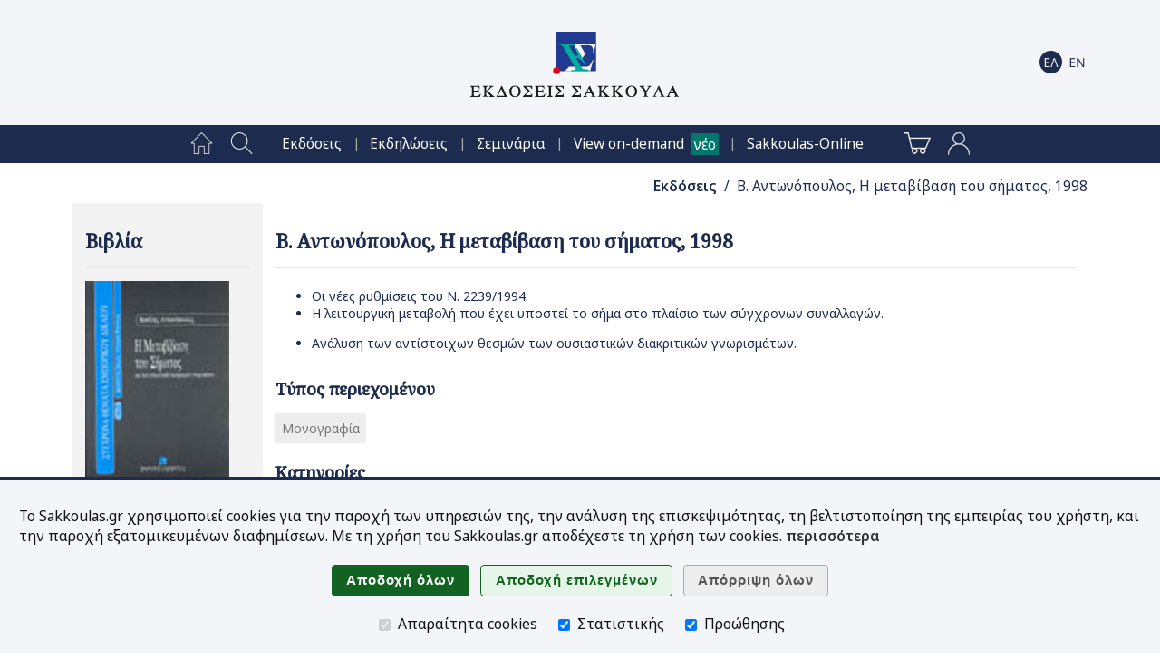

--- FILE ---
content_type: text/html;charset=UTF-8
request_url: https://www.sakkoulas.gr/el/editions/v-antonopoulos-i-metavivasi-tou-simatos-1998/
body_size: 41895
content:
<!DOCTYPE html>





















































	
	
	




















	

	

	
		

			
			
			
			
			

		
		
		
		
		
		
		
	








<html lang="el">

<head>






	
		
		
		
	
	
	


<title>Β. Αντωνόπουλος, Η μεταβίβαση του σήματος, 1998 | Εκδόσεις Σάκκουλα</title>

<base href="https://www.sakkoulas.gr:443/">

<meta charset="UTF-8">
<meta name="description" content="Οι νέες ρυθμίσεις του Ν. 2239/1994. Η λειτουργική μεταβολή που έχει υποστεί το σήμα στο πλαίσιο των σύγχρονων συναλλαγών. Ανάλυση των αντίστοιχων θεσμών των...">
<meta name="keywords" content="">
<meta name="viewport" content="width=device-width, initial-scale=1">
<meta name="google-site-verification" content="6jVEpHjqZYiAd3TU8WGBZvQoRB5u6A2-9AZ9lRVbxhU">
<meta name="google-site-verification" content="oIXh9UeVybuCQJ_8N4Wiba0bkXYUQz9HFMbAq7F_n1o">
<meta name="google-site-verification" content="PbbpbVNbZf08BDAamPLDD54WBLhlXvILtlmOuLMHeXk">
<meta name="facebook-domain-verification" content="8m3f4twtd04lpujjbvhxp1762nhjj7">




	
	
	

<meta property="og:site_name" content="Εκδόσεις Σάκκουλα">
<meta property="og:title" content="Β. Αντωνόπουλος, Η μεταβίβαση του σήματος, 1998">
<meta property="og:type" content="book">
<meta property="og:description" content="Οι νέες ρυθμίσεις του Ν. 2239/1994. Η λειτουργική μεταβολή που έχει υποστεί το σήμα στο πλαίσιο των σύγχρονων συναλλαγών. Ανάλυση των αντίστοιχων θεσμών των ουσιαστικών διακριτικών γνωρισμάτων.">
<meta property="og:image" content="https://www.sakkoulas.gr/ext/img/repository/editions/1484837890946/SakkoulasPublications_1484837890946_fcb.jpg">
<meta property="og:image:alt" content="Οι νέες ρυθμίσεις του Ν. 2239/1994. Η λειτουργική μεταβολή που έχει υποστεί το σήμα στο πλαίσιο των σύγχρονων συναλλαγών. Ανάλυση των αντίστοιχων θεσμών των ουσιαστικών διακριτικών γνωρισμάτων.">
<meta property="og:image:width" content="600">
<meta property="og:image:height" content="315">
<meta property="og:url" content="https://www.sakkoulas.gr/el/editions/v-antonopoulos-i-metavivasi-tou-simatos-1998/">

<meta name="twitter:card" content="summary_large_image">
<meta name="twitter:image:alt" content="Οι νέες ρυθμίσεις του Ν. 2239/1994. Η λειτουργική μεταβολή που έχει υποστεί το σήμα στο πλαίσιο των σύγχρονων συναλλαγών. Ανάλυση των αντίστοιχων θεσμών των ουσιαστικών διακριτικών γνωρισμάτων.">




<link rel="apple-touch-icon" sizes="180x180" href="ext/img/fav/apple-touch-icon.png">
<link rel="icon" type="image/png" sizes="32x32" href="ext/img/fav/favicon-32x32.png">
<link rel="icon" type="image/png" sizes="16x16" href="ext/img/fav/favicon-16x16.png">

<link href="https://fonts.googleapis.com/css2?family=Noto+Sans:ital,wght@0,300;0,400;0,500;0,600;1,400;1,600&family=Noto+Serif:wght@400;500&display=swap" rel="stylesheet">
<link rel="stylesheet" type="text/css" href="resources/css/jquery-ui/jquery-ui.css?v=1.13.2">
<link rel="stylesheet" type="text/css" href="resources/css/common.css?v=1.12">
<link rel="stylesheet" type="text/css" href="resources/css/home.css?v=1.12">
<link rel="stylesheet" type="text/css" href="resources/css/widgets.css?v=1.12">
<link rel="stylesheet" type="text/css" href="resources/plugins/magnific-popup/magnific-popup.css">

<script type="text/javascript" src="resources/js/jquery/jquery.js?v=3.6.0"></script>
<script type="text/javascript" src="resources/js/jquery-ui/jquery-ui.js?v=1.13.2"></script>
<script type="text/javascript" src="resources/js/jquery-ui/jquery.ui.touch-punch.min.js"></script>
<script type="text/javascript" src="resources/js/scripts.js?v=1.12"></script>
<script type="text/javascript" src="resources/plugins/magnific-popup/jquery.magnific-popup.min.js"></script>
<script type="text/javascript" src="resources/plugins/touch/jquery.mobile-events.min.js"></script>

<script type="text/javascript" src="https://www.google.com/recaptcha/api.js?hl=el"></script>


<script type="text/javascript">


$(function() { $('form.html5-form').each(createAllErrors); });

var createAllErrors = function() {
	var form = $(this);
	var errorList = $('<ul>').addClass('op-result-list');
	var validating = false;
	var showAllErrorMessages = function() {
		errorList.empty();
		if(!validating) {
			setFormState(form, true);
			validating = true;
		}
		form.find('input, textarea, select').each(function(index, node) {
			node.setCustomValidity('');
			$(node).removeClass('invalid-input');
			if(!node.validity.valid) {
				var label = $.trim($('label[for=' + node.name.replace(/\./g, '\\.') + ']').text());
				var message = '';
				if(node.validity.valueMissing) { message = 'Υποχρεωτικό πεδίο'; }
				if(node.validity.typeMismatch) {
					if(node.type === 'email') { message = 'Μη αποδεκτό email'; }
				}
				if(node.validity.rangeOverflow) { message = 'Τιμή εκτός αποδεκτών ορίων'; }
				if(node.validity.rangeUnderflow) { message = 'Τιμή εκτός αποδεκτών ορίων'; }
				node.setCustomValidity(message);
				$(node).addClass('invalid-input');
				errorList.append('<li><span>' + label + ': </span>' + message + '</li>');
			}
		});
		if(!errorList.is(':empty')) {
			displayMsg('SERVER_MSG', 'warning', errorList[0].outerHTML, -1);
			$('html, body').animate({scrollTop: 0}, 0);
			setFormState(form, false);
		}
		if(validating) {
			validating = false;
		}
	};
	// Support Safari
	form.on('submit', function(e) {
		if(this.checkValidity && !this.checkValidity()) {
			e.preventDefault();
		}
	});

	$('input[type=submit], button:not([type=button])', form).on('click', showAllErrorMessages);

	$('input', form).on('keypress', function(e) {
		var type = $(this).prop('type');
		if(/date|email|month|number|search|tel|text|time|url|week/.test(type) && e.keyCode === 13) {
			form.submit();
		}
	});
}

function setFormState(form, submitted) {
	$(form).find('img.spinner').css('visibility', submitted ? 'visible' : 'hidden');
	$(form).find('input.button').css('visibility', submitted ? 'hidden' : 'visible');
}

</script>














<script async src="https://www.googletagmanager.com/gtag/js?id=AW-870449337"></script>

<script type="text/javascript">

window.dataLayer = window.dataLayer || [];
function gtag(){ dataLayer.push(arguments); }

gtag('consent', 'default', { 'ad_storage': 'denied', 'ad_user_data': 'denied', 'ad_personalization': 'denied', 'analytics_storage': 'denied' });
gtag('consent', 'update', { 'ad_storage': 'denied', 'ad_user_data': 'denied', 'ad_personalization': 'denied', 'analytics_storage': 'denied' });

gtag('js', new Date());
gtag('config', 'AW-870449337'); // mark

(function(w,d,s,l,i){w[l]=w[l]||[];w[l].push({'gtm.start':new Date().getTime(),event:'gtm.js'});var f=d.getElementsByTagName(s)[0],j=d.createElement(s),dl=l!='dataLayer'?'&l='+l:'';j.async=true;j.src='https://www.googletagmanager.com/gtm.js?id='+i+dl;f.parentNode.insertBefore(j,f);})(window,document,'script','dataLayer','GTM-NWGR5Z2');



</script>

<noscript>
<iframe src="https://www.googletagmanager.com/ns.html?id=GTM-NWGR5Z2" height="0" width="0" style="display:none;visibility:hidden"></iframe>

</noscript>






</head>

<body>



<script type="text/javascript">

$(function() {
	$('body').bind('click', function(e) {
		if($('div.home-menu-overlay').is(':visible') && !$(e.target).closest('div#home-header img#home-menu-overlay-trigger').length && !$(e.target).closest('div.home-menu-overlay').length && !$(e.target).closest('.ui-dialog').length) { toggleHomeMenuDialog(); }
	});
	$(window).resize(function() {
		if(window.innerWidth > 960) {
			$('div.home-menu-overlay').hide();
			$('div.home-header img#home-menu-overlay-trigger').prop('src', '/resources/img/menu-open.png');
		}
	});
	//$(window).on('orientationchange', function() { ; });
});

function toggleHomeMenuDialog() {
	$('div.home-menu-overlay').slideToggle('slow', function() {
		$('div.home-header img#home-menu-overlay-trigger').prop('src', '/resources/img/menu-' + ( $('div.home-menu-overlay').is(':visible') ? 'close' : 'open' ) + '.png');
	});
}

$(function() {
	$('.menu-item a[href*=\'view-on-demand\']').after($('<span>').addClass('header-new').text('νέο'));
});

</script>

<style type="text/css">
span.header-new { background-color: #00766E; color: white; padding: .1em .2em; margin-left: .5em; }
</style>


	
	
		
		
		
		
	
	


<div id="home-header" class="clearfix" role="banner">

	<div class="home-content table">
		<div class="table-row">
			<div class="table-cell center middle" style="width: 60px;"><img id="home-menu-overlay-trigger" class="hand hidden" src="/resources/img/menu-open.png?v=2.0" alt="Main menu" onclick="toggleHomeMenuDialog()"></div>
			<div class="table-cell center middle light" style="width: 50px;"><a class="show-960" href="/el/search/"><img src="/resources/img/main-menu/mob/index-search.png?v=2.0" alt="Αναζήτηση"></a></div>
			<div class="table-cell center middle hide-640"><a href="/"><img class="logo" src="/resources/img/logos/header/SakkoulasPublicationsSA_el_hz.png" alt="Εκδόσεις Σάκκουλα" width="230" height="72"></a></div>
			<div class="table-cell center middle show-640"><a href="/"><img class="logo" src="/resources/img/logos/header/SakkoulasPublicationsSA_mobile.png" alt="Εκδόσεις Σάκκουλα" width="81" height="77"></a></div>
			<div class="table-cell center middle nowrap" style="width: 40px;">
				<a href="/el/shopping-cart/" class="show-960">
					<img src="/resources/img/main-menu/mob/shopping-cart-dark.png?v=2.0" alt="Καλάθι αγορών" class="middle">
					
				</a>
			</div>
			<div class="table-cell center middle nowrap pad-1" style="width: 70px;">
		
			<a href="/el/editions/v-antonopoulos-i-metavivasi-tou-simatos-1998/"><img src="/resources/img/i18n/i18n-el-on.png?v=2.0" alt="Ελληνικά" class="middle"></a>
		
			<a href="/en/editions/v-antonopoulos-i-metavivasi-tou-simatos-1998/"><img src="/resources/img/i18n/i18n-en-off.png?v=2.0" alt="English" class="middle"></a>
		
			</div>
		</div>
	</div>

</div>

<div class="home-menu-overlay" role="menu">












<!-- Home -->
<div class="menu-item" role="menuitem">
	<a href="/el/" class="menu-item-label">Αρχική σελίδα<img src="/resources/img/main-menu/16/home-page.png" class="menu-item-img" alt="" /></a>
</div>

<!-- Search -->
<div class="menu-item" role="menuitem">
	<a href="/el/search/" class="menu-item-label">Αναζήτηση<img src="/resources/img/main-menu/16/index-search.png" class="menu-item-img" alt="" /></a>
</div>




	
	
		
	
		
<div class="menu-item" role="menuitem"><a href="/el/editions/" class="menu-item-label hoverable">Εκδόσεις</a></div>

		
	
		
<div class="menu-item" role="menuitem"><a href="/el/info/events/forthcoming/" class="menu-item-label hoverable">Εκδηλώσεις</a></div>

		
	
		
<div class="menu-item" role="menuitem"><a href="/el/academy/" class="menu-item-label hoverable">Σεμινάρια</a></div>

		
	
		
<div class="menu-item" role="menuitem"><a href="/el/view-on-demand/" class="menu-item-label hoverable">View on-demand</a></div>

		
	
		
<div class="menu-item" role="menuitem"><a href="https://www.sakkoulas-online.gr/" class="menu-item-label hoverable">Sakkoulas-Online</a></div>

		
	
	



<!-- Shopping Cart -->
<div class="menu-item">
	<a href="/el/shopping-cart/" class="menu-item-label" role="menuitem">
	Καλάθι αγορών
	<img src="/resources/img/main-menu/16/shopping-cart.png" class="menu-item-img" alt="" />
	
	</a>
</div>



<div class="menu-item" role="menuitem">
	<a href="/access/login/" class="menu-item-label">Είσοδος<img src="/resources/img/main-menu/16/account-login.png" class="menu-item-img" alt="Είσοδος" /></a>
</div>




	


<div class="menu-close center hand" onclick="toggleHomeMenuDialog()">
	<img src="/resources/img/main-menu/16/menu-close.png" class="middle" alt="Κλείσιμο" />
</div>



</div>

<div class="home-menu-page center" role="menu">












<!-- Home -->
<div class="menu-item" role="menuitem">
	<a href="/el/" class="menu-item-label"><img src="/resources/img/main-menu/24/home-page.png" class="menu-item-img" alt="Αρχική σελίδα" /></a>
</div>

<!-- Search -->
<div class="menu-item" role="menuitem">
	<a href="/el/search/" class="menu-item-label"><img src="/resources/img/main-menu/24/index-search.png" class="menu-item-img" alt="Αναζήτηση" /></a>
</div>

<span class="separator invisible">|</span>


	
	
		
	
		
<div class="menu-item" role="menuitem"><a href="/el/editions/" class="menu-item-label hoverable">Εκδόσεις</a></div>
<span class="separator">|</span>
		
	
		
<div class="menu-item" role="menuitem"><a href="/el/info/events/forthcoming/" class="menu-item-label hoverable">Εκδηλώσεις</a></div>
<span class="separator">|</span>
		
	
		
<div class="menu-item" role="menuitem"><a href="/el/academy/" class="menu-item-label hoverable">Σεμινάρια</a></div>
<span class="separator">|</span>
		
	
		
<div class="menu-item" role="menuitem"><a href="/el/view-on-demand/" class="menu-item-label hoverable">View on-demand</a></div>
<span class="separator">|</span>
		
	
		
<div class="menu-item" role="menuitem"><a href="https://www.sakkoulas-online.gr/" class="menu-item-label hoverable">Sakkoulas-Online</a></div>
<span class="separator invisible">|</span>
		
	
	

<span class="separator invisible">|</span>

<!-- Shopping Cart -->
<div class="menu-item">
	<a href="/el/shopping-cart/" class="menu-item-label" role="menuitem">
	
	<img src="/resources/img/main-menu/24/shopping-cart.png" class="menu-item-img" alt="Καλάθι αγορών" />
	
	</a>
</div>



<div class="menu-item" role="menuitem">
	<a href="/access/login/" class="menu-item-label"><img src="/resources/img/main-menu/24/account-login.png" class="menu-item-img" alt="Είσοδος" /></a>
</div>




	




</div>







<div id="SERVER_MSG" style="display: none; opacity: 0;"></div>







<script type="text/javascript">
$(function() {

	$delay = 500; $('div#app-navpath span').each(function() { $(this).delay($delay).fadeTo('slow', 1.0); $delay +=300; });
	

});
</script>

<div id="app-navpath" class="home-content" role="navigation">



<span style="opacity: 0;">
	
	
	<a href="el/editions/" class="strong">&Epsilon;&kappa;&delta;ό&sigma;&epsilon;&iota;&sigmaf;</a>
</span>

<span style="opacity: 0;">
	
	&nbsp;/&nbsp;
	&Beta;. &Alpha;&nu;&tau;&omega;&nu;ό&pi;&omicron;&upsilon;&lambda;&omicron;&sigmaf;, &Eta; &mu;&epsilon;&tau;&alpha;&beta;ί&beta;&alpha;&sigma;&eta; &tau;&omicron;&upsilon; &sigma;ή&mu;&alpha;&tau;&omicron;&sigmaf;, 1998
</span>


</div>


<div id="home-main" class="clearfix"><div class="home-content"><div id="home-column-wrapper"><div id="home-columns">









<div id="home-column-sidebar-left" class="home-sidebar" role="complementary">

	<script type="text/javascript">
	$(function() {
		if(!$('#home-column-sidebar-left div.wgt-container').length) {
			$('#home-column-sidebar-left').remove();
		}
	});
	</script>


	
	










<div id="_32047e0de9f434c1b5c7" class="wgt-container wgt-css-sb-plain" style="margin-bottom: nullnull;"><div class="widget-body">


<!-- Widget code start -->

<h1>Βιβλία</h1>
<hr/>






	
	




	

	<div style="height: .5em;"></div>


	
		<a class="sak-img-popup" href="/ext/img/repository/editions/1484837890946/SakkoulasPublications_1484837890946_med.jpg" title="Η μεταβίβαση του σήματος"><img src="/ext/img/repository/editions/1484837890946/SakkoulasPublications_1484837890946_med.jpg" class="edition-image" alt="Β. Αντωνόπουλος, Η μεταβίβαση του σήματος, 1998" /></a>
	
	


	<div>&nbsp;</div>



<!-- Add to cart -->

<a href="javascript:addToShoppingBasket('shopping_cart')" class="button special-btn proceed-btn">
	Καλάθι αγορών <img src="resources/img/icons/btn/cart.png?v=2" alt="">
</a>


<!-- Add to wishlist -->

<a href="javascript:addToShoppingBasket('wishlist')" class="button special-btn action-btn">
	Λίστα επιθυμητών <img src="resources/img/icons/btn/wishlist.png?v=2" alt="">
</a>



<a href="" class="read-online button special-btn hidden online1-btn">
	Sakkoulas-Online.gr <img src="resources/img/icons/btn/sakkoulas-online.png?v=2" alt="">
</a>



<h2>Πληροφορίες έκδοσης</h2>







<!-- Title(s) -->
<div class="h3">Τίτλος</div>
<div class="wgt-val">Η μεταβίβαση του σήματος</div>
<div class="wgt-val">και των ουσιαστικών διακριτικών γνωρισμάτων</div>


<div class="wgt-separator"></div>

<!-- Month, year -->
<div class="wgt-val">&copy; 1998</div>
<div class="wgt-separator"></div>


	
	
	<div class="h3">Διεύθυνση Σειράς</div>
	
	<div class="wgt-val"><a href="/el/editions/authors/lampros-e-kotsiris/">Λάμπρος Ε. Κοτσίρης</a></div>
	
	<div class="wgt-separator"></div>
	

	
	

	
	

	
	

	
	

	
	

	
	

	
	
	<div class="h3">Συγγραφέας</div>
	
	<div class="wgt-val"><a href="/el/editions/authors/vasilis-g-antonopoulos/">Βασίλης Γ. Αντωνόπουλος</a></div>
	
	<div class="wgt-separator"></div>
	


<!-- Series -->

<div class="h3">Σειρά</div>
<div class="wgt-val"><a href="/el/editions/synchrona-themata-emporikou-dikaiou/">Σύγχρονα Θέματα Εμπορικού Δικαίου</a></div>

<div class="wgt-val"><a href="/el/editions/synchrona-themata-emporikou-dikaiou/">Αριθμός σειράς: 7</a></div>

<div class="wgt-separator"></div>


<!-- Volume -->



<!-- Edition -->



<!-- ISBN -->

<div class="h3">ISBN</div>
<div class="wgt-val">978-960-301-364-1</div>
<div class="wgt-separator"></div>


<!-- Pages -->
<div class="h3">Σελίδες</div>
<div class="wgt-val">191</div>
<div class="wgt-separator"></div>

<!-- Price -->

	
<div class="h3">Τιμή</div>
<div class="wgt-val">
	<span>&euro;&nbsp;14,50</span>
	
</div>
	
<div class="wgt-val">Σε απόθεμα</div>
<div class="wgt-separator"></div>



<!-- Widget code end -->




</div></div>



	


</div>



<div id="home-column-content" role="main">


	<h1>Β. Αντωνόπουλος, Η μεταβίβαση του σήματος, 1998</h1><hr/>
	







	
	
		

<div id="_5436613b37375b2b2d7d" class="wgt-container wgt-css-null"><div class="widget-body">












<!-- Widget code start -->

<script type="text/javascript">




</script>

<style type="text/css">

.section-header { font-weight: 700; font-size: 1.25em; padding: 1em 0 .5em .25em; border-bottom: 1px #ddd solid; }
.section-header img { width: 46px; height: 46px; vertical-align: middle; opacity: .8; margin-right: .5em; vertical-align: middle; }
.section-header a { display: block; }
.edition-section-link { text-align: right; }

.edition-box { margin: 1em 0; }

.edition-half-box { display: table-cell; width: 50%; }
.edition-full-box { display: block; width: 100%; }

@media only screen and (max-width: 960px) {
	.edition-box-container { display: block; }
	.edition-box div { margin: .5em 0 !important; }
	.edition-half-box { display: block; width: 100%; }
}

@media only screen and (max-width: 640px) {
	.edition-section-link { text-align: center; }	
}

</style>


	<!-- Selected edition page -->

	

























































<script type="text/javascript">
$(function() {
	$.getJSON('/editions/online/isn/', { isn: '978-960-301-364-1', type: 'book', activeOnly: true },
		function(json) {
			if(json.data) {
				$('a.read-online').removeClass('hidden').prop({ 'href': 'https://www.sakkoulas-online.gr/reader/' + json.data.code + '/', 'target': '_blank'});
			}
	});
	$('div#book-toc-area p[page-no]').each(function() {
		var _pageNo = $(this).attr('page-no');
		$(this).removeAttr('page-no').prepend($('<span>').addClass('page-no').html(_pageNo));
	});
});
</script>










<div class="html clearfix">
<a class="sak-img-popup show-960" href="/ext/img/repository/editions/1484837890946/SakkoulasPublications_1484837890946_lrg.jpg" title="Β. Αντωνόπουλος, Η μεταβίβαση του σήματος, 1998"><img src="/ext/img/repository/editions/1484837890946/SakkoulasPublications_1484837890946_med.jpg" class="html-img" alt="Β. Αντωνόπουλος, Η μεταβίβαση του σήματος, 1998" /></a>
<ul> 
 <li>Οι νέες ρυθμίσεις του Ν. 2239/1994.</li> 
 <li>Η λειτουργική μεταβολή που έχει υποστεί το σήμα στο πλαίσιο των σύγχρονων συναλλαγών.</li>
</ul>
<ul> 
 <li>Ανάλυση των αντίστοιχων θεσμών των ουσιαστικών διακριτικών γνωρισμάτων.</li>
</ul>
</div>

<div class="show-960">
<h2>Πληροφορίες έκδοσης</h2>






<!-- Title(s) -->
<div class="h3">Τίτλος</div>
<div class="wgt-val">Η μεταβίβαση του σήματος</div>
<div class="wgt-val">και των ουσιαστικών διακριτικών γνωρισμάτων</div>


<div class="wgt-separator"></div>

<!-- Month, year -->
<div class="wgt-val">&copy; 1998</div>
<div class="wgt-separator"></div>


	
	
	<div class="h3">Διεύθυνση Σειράς</div>
	
	<div class="wgt-val"><a href="/el/editions/authors/lampros-e-kotsiris/">Λάμπρος Ε. Κοτσίρης</a></div>
	
	<div class="wgt-separator"></div>
	

	
	

	
	

	
	

	
	

	
	

	
	

	
	
	<div class="h3">Συγγραφέας</div>
	
	<div class="wgt-val"><a href="/el/editions/authors/vasilis-g-antonopoulos/">Βασίλης Γ. Αντωνόπουλος</a></div>
	
	<div class="wgt-separator"></div>
	


<!-- Series -->

<div class="h3">Σειρά</div>
<div class="wgt-val"><a href="/el/editions/synchrona-themata-emporikou-dikaiou/">Σύγχρονα Θέματα Εμπορικού Δικαίου</a></div>

<div class="wgt-val"><a href="/el/editions/synchrona-themata-emporikou-dikaiou/">Αριθμός σειράς: 7</a></div>

<div class="wgt-separator"></div>


<!-- Volume -->



<!-- Edition -->



<!-- ISBN -->

<div class="h3">ISBN</div>
<div class="wgt-val">978-960-301-364-1</div>
<div class="wgt-separator"></div>


<!-- Pages -->
<div class="h3">Σελίδες</div>
<div class="wgt-val">191</div>
<div class="wgt-separator"></div>

<!-- Price -->

	
<div class="h3">Τιμή</div>
<div class="wgt-val">
	<span>&euro;&nbsp;14,50</span>
	
</div>
	
<div class="wgt-val">Σε απόθεμα</div>
<div class="wgt-separator"></div>


</div>











	<h2>Τύπος περιεχομένου</h2>

	<div class="edition-meta"><a href="/el/editions/content-types/monograph/">Μονογραφία</a></div>





	<h2>Κατηγορίες</h2>

	<div class="edition-meta"><a href="/el/editions/categories/copyright-law/">Εμπορικό Δίκαιο / Δίκαιο Βιομηχανικής και Πνευματικής Ιδιοκτησίας</a></div>

















	<script type="text/javascript">

	function addToShoppingBasket(shoppingListType) {
		
		$('form#add-to-cart-frm input[name=type]').val(shoppingListType);
		$('form#add-to-cart-frm input[type=submit]').trigger('click');
	}

	</script>

	
		
		

	<form id="add-to-cart-frm" class="html5-form" action="/shopping/add/v-antonopoulos-i-metavivasi-tou-simatos-1998/" method="post">

	
		<input type="hidden" name="target" value="all">
		
	

		<div>&nbsp;</div>

		<input type="hidden" name="type" value="" required>

		
		<a href="javascript:addToShoppingBasket('shopping_cart')" class="button special-btn proceed-btn center">
			Προσθήκη στο καλάθι <img src="resources/img/icons/btn/cart.png?v=2" alt="">
		</a>
		

		<a href="javascript:addToShoppingBasket('wishlist')" class="button special-btn action-btn center">
			Προσθήκη στη λίστα επιθυμητών <img src="resources/img/icons/btn/wishlist.png?v=2" alt="">
		</a>

		<input type="submit" class="button hidden" value="Αποθήκευση" />

	</form>

		
	











<a href="" class="read-online hidden button special-btn hidden online1-btn center">
	Sakkoulas-Online.gr <img src="resources/img/icons/btn/sakkoulas-online.png?v=2" alt="">
</a>



<div>&nbsp;</div>



<h2>Σχετικές εκδόσεις</h2>



	

	














<div class="list-item-odd">

	

	<div class="list-item-img list-item-img-lrg"><a href="/el/editions/e-tziva-r-giovannopoulos-d-tzouganatos-synchrona-zitimata-apo-to-dikaio-tis-epicheirisis-2025/"><img src="/ext/img/repository/editions/1740475240810/SakkoulasPublications_1740475322186_thb.png" alt="Ε. Τζίβα/Ρ. Γιοβαννόπουλος/Δ. Τζουγανάτος..., Σύγχρονα ζητήματα από το δίκαιο της επιχείρησης, 2025" /></a></div>
	<div class="list-item-info">

	<div class="li-h1"><a href="/el/editions/e-tziva-r-giovannopoulos-d-tzouganatos-synchrona-zitimata-apo-to-dikaio-tis-epicheirisis-2025/">Ε. Τζίβα/Ρ. Γιοβαννόπουλος/Δ. Τζουγανάτος..., Σύγχρονα ζητήματα από το δίκαιο της επιχείρησης, 2025</a></div>

	

		<div class="li-h2"><a href="/el/editions/e-tziva-r-giovannopoulos-d-tzouganatos-synchrona-zitimata-apo-to-dikaio-tis-epicheirisis-2025/">Επιστημονική εκδήλωση Παρασκευή 17 Μαΐου 2024</a></div>

	

	

	

		

			Σειρά: <a href="/el/editions/etaireia-nomikon-voreiou-ellados/">Εταιρεία Νομικών Βορείου Ελλάδος</a>, #82

		

		<div class="li-txt">Με αναλυτικές και πρωτότυπες εισηγήσεις σε σύγχρονα ζητήματα του δικαίου των επιχειρήσεων</div>

	

	


		

			<div class="smaller">

			<a href="/el/editions/e-tziva-r-giovannopoulos-d-tzouganatos-synchrona-zitimata-apo-to-dikaio-tis-epicheirisis-2025/">
				Τιμή:&nbsp;&euro;&nbsp;<span>18,00</span>
				
			</a>

			</div>

			

		

	

	</div>

</div>




	

	














<div class="list-item-even">

	

	<div class="list-item-img list-item-img-lrg"><a href="/el/editions/i-inglezakis-dikaio-pliroforikis-5i-ekd-2024/"><img src="/ext/img/repository/editions/1709282703645/SakkoulasPublications_1709282899694_thb.png" alt="Ι. Ιγγλεζάκης, Δίκαιο πληροφορικής, 5η έκδ., 2024" /></a></div>
	<div class="list-item-info">

	<div class="li-h1"><a href="/el/editions/i-inglezakis-dikaio-pliroforikis-5i-ekd-2024/">Ι. Ιγγλεζάκης, Δίκαιο πληροφορικής, 5η έκδ., 2024</a></div>

	

	

	

		

		<div class="li-txt">Εμπλουτισμένη και ενημερωμένη συστηματική ανάλυση των κρισιμότερων θεμάτων του Δικαίου της Πληροφορικής</div>

	

	


		

			<div class="smaller">

			<a href="/el/editions/i-inglezakis-dikaio-pliroforikis-5i-ekd-2024/">
				Τιμή:&nbsp;&euro;&nbsp;<span>60,00</span>
				
			</a>

			</div>

			

		

	

	</div>

</div>




	

	














<div class="list-item-odd">

	

	<div class="list-item-img list-item-img-lrg"><a href="/el/editions/i-inglezakis-to-dikaio-tis-psifiakis-oikonomias-2i-ekd-2024/"><img src="/ext/img/repository/editions/1727779861262/SakkoulasPublications_1727779926826_thb.png" alt="Ι. Ιγγλεζάκης, Το δίκαιο της ψηφιακής οικονομίας, 2η έκδ., 2024" /></a></div>
	<div class="list-item-info">

	<div class="li-h1"><a href="/el/editions/i-inglezakis-to-dikaio-tis-psifiakis-oikonomias-2i-ekd-2024/">Ι. Ιγγλεζάκης, Το δίκαιο της ψηφιακής οικονομίας, 2η έκδ., 2024</a></div>

	

	

	

		

		<div class="li-txt">Εκτενής παρουσίαση ειδικών ζητημάτων σε σχέση με τις αναδυόμενες τεχνολογίες της οικονομίας των δεδομένων</div>

	

	


		

			<div class="smaller">

			<a href="/el/editions/i-inglezakis-to-dikaio-tis-psifiakis-oikonomias-2i-ekd-2024/">
				Τιμή:&nbsp;&euro;&nbsp;<span>34,00</span>
				
			</a>

			</div>

			

		

	

	</div>

</div>




	

	














<div class="list-item-even">

	

	<div class="list-item-img list-item-img-lrg"><a href="/el/editions/a-ligomenou-i-prostasia-tis-emporikis-eponymias-kai-tou-diakritikou-titlou-sto-choro-ton-diakritikon-gnorismaton-2024/"><img src="/ext/img/repository/editions/1731932759749/SakkoulasPublications_1731932900888_thb.png" alt="Α. Λιγωμένου, Η προστασία της εμπορικής επωνυμίας και του διακριτικού τίτλου στο χώρο των διακριτικών γνωρισμάτων, 2024" /></a></div>
	<div class="list-item-info">

	<div class="li-h1"><a href="/el/editions/a-ligomenou-i-prostasia-tis-emporikis-eponymias-kai-tou-diakritikou-titlou-sto-choro-ton-diakritikon-gnorismaton-2024/">Α. Λιγωμένου, Η προστασία της εμπορικής επωνυμίας και του διακριτικού τίτλου στο χώρο των διακριτικών γνωρισμάτων, 2024</a></div>

	

	

	

		

		<div class="li-txt">Ανάλυση όλων των εκφάνσεων προστασίας (αστικής, ποινικής, διοικητικής) των δικαιωμάτων του θιγόμενου και των μέσων προστασίας αυτού</div>

	

	


		

			<div class="smaller">

			<a href="/el/editions/a-ligomenou-i-prostasia-tis-emporikis-eponymias-kai-tou-diakritikou-titlou-sto-choro-ton-diakritikon-gnorismaton-2024/">
				Τιμή:&nbsp;&euro;&nbsp;<span>35,00</span>
				
			</a>

			</div>

			

		

	

	</div>

</div>




	

	














<div class="list-item-odd">

	

	<div class="list-item-img list-item-img-lrg"><a href="/el/editions/k-christodoulou-p-tsiris-m-d-papadopoulou-dikaio-pnevmatikis-idioktisias-2024/"><img src="/ext/img/repository/editions/1709117056036/SakkoulasPublications_1709561271878_thb.png" alt="Κ. Χριστοδούλου/Π. Τσίρης/Μ.-Δ. Παπαδοπούλου..., Δίκαιο Πνευματικής Ιδιοκτησίας, 2024" /></a></div>
	<div class="list-item-info">

	<div class="li-h1"><a href="/el/editions/k-christodoulou-p-tsiris-m-d-papadopoulou-dikaio-pnevmatikis-idioktisias-2024/">Κ. Χριστοδούλου/Π. Τσίρης/Μ.-Δ. Παπαδοπούλου..., Δίκαιο Πνευματικής Ιδιοκτησίας, 2024</a></div>

	

		<div class="li-h2"><a href="/el/editions/k-christodoulou-p-tsiris-m-d-papadopoulou-dikaio-pnevmatikis-idioktisias-2024/">Ερμηνεία των ρυθμίσεων των Ν. 4961/2022 και 4996/2022</a></div>

	

	

	

		

		<div class="li-txt">Μία εις βάθος ερμηνευτική προσέγγιση μετά τις μείζονες μεταβολές στους δύο κύριους νόμους στο πεδίο της πνευματικής ιδιοκτησίας</div>

	

	


		

			<div class="smaller">

			<a href="/el/editions/k-christodoulou-p-tsiris-m-d-papadopoulou-dikaio-pnevmatikis-idioktisias-2024/">
				Τιμή:&nbsp;&euro;&nbsp;<span>90,00</span>
				
			</a>

			</div>

			

		

	

	</div>

</div>







	
	


<!-- Widget code end -->




</div></div>

	


</div>











</div></div></div></div>





<div id="home-footer" class="clearfix" role="contentinfo">

	<div class="home-content left">

	

	<div class="menu-group">
	<a href="/"><img class="logo" src="/resources/img/logos/footer/SakkoulasPublicationsSA.png" alt="Εκδόσεις Σάκκουλα" class="middle" /></a>
	</div>

	

	

		
			
	
			
		
			
	
		
		
		<div class="menu-group">
		
		<div class="menu-entry menu-entry-level-1"><a href="/el/about/">Εκδόσεις Σάκκουλα</a></div>
		<hr/>
		
			
		
			
	
		
		<div class="menu-entry menu-entry-level-2"><a href="/el/about/shops/">Καταστήματα</a></div>
		
		
			
		
			
	
		
		<div class="menu-entry menu-entry-level-2"><a href="/el/about/contact/">Επικοινωνία</a></div>
		
		
			
		
			
	
		
		<div class="menu-entry menu-entry-level-2"><a href="/el/about/careers/">Εργασία στις Εκδόσεις Σάκκουλα</a></div>
		
		
			
		
			
	
		
		<div class="menu-entry menu-entry-level-2"><a href="/el/about/membership-card/">Κάρτα μέλους ασκούμενων και νέων δικηγόρων</a></div>
		
		
			
		
			
	
		
		<div class="menu-entry menu-entry-level-2"><a href="/el/terms-of-use/">Όροι χρήσης</a></div>
		
		
			
		
			
	
		
		<div class="menu-entry menu-entry-level-2"><a href="/el/privacy-policy/">Πολιτική απορρήτου</a></div>
		
		
			
		
			
	
		
		<div class="menu-entry menu-entry-level-2"><a href="/el/about-cookies/">Χρήση Cookies</a></div>
		
		
			
		
			
	
		
		</div>
		<div class="menu-group">
		
		<div class="menu-entry menu-entry-level-1"><a href="/el/editions/">Εκδόσεις</a></div>
		<hr/>
		
			
		
			
	
		
		<div class="menu-entry menu-entry-level-2"><a href="/el/search/">Αναζήτηση εκδόσεων</a></div>
		
		
			
		
			
	
		
		<div class="menu-entry menu-entry-level-2"><a href="/el/editions/latest/">Νέες κυκλοφορίες</a></div>
		
		
			
		
			
	
		
		<div class="menu-entry menu-entry-level-2"><a href="/el/editions/authors/">Συγγραφείς</a></div>
		
		
			
		
			
	
		
		<div class="menu-entry menu-entry-level-2"><a href="/el/editions/categories/">Θεματικός κατάλογος</a></div>
		
		
			
		
			
	
		
		<div class="menu-entry menu-entry-level-2"><a href="/el/editions/scientific-series/">Επιστημονικές σειρές</a></div>
		
		
			
		
			
	
		
		<div class="menu-entry menu-entry-level-2"><a href="/el/editions/journals/">Επιστημονικά περιοδικά</a></div>
		
		
			
		
			
		
			
		
			
	
		
		<div class="menu-entry menu-entry-level-2"><a href="/el/editions/offers/">Προσφορές</a></div>
		
		
			
		
			
		
			
	
		
		</div>
		<div class="menu-group">
		
		<div class="menu-entry menu-entry-level-1"><a href="/el/info/">Πληροφορίες</a></div>
		<hr/>
		
			
		
			
	
		
		<div class="menu-entry menu-entry-level-2"><a href="/el/academy/">Σεμινάρια</a></div>
		
		
			
		
			
	
		
		<div class="menu-entry menu-entry-level-2"><a href="/el/info/events/forthcoming/">Τρέχουσες εκδηλώσεις</a></div>
		
		
			
		
			
	
		
		<div class="menu-entry menu-entry-level-2"><a href="/el/info/announcements/">Ανακοινώσεις</a></div>
		
		
			
		
			
	
		
		<div class="menu-entry menu-entry-level-2"><a href="/el/view-on-demand/">View on demand</a></div>
		
		
			
		
			
	
		
		</div>
		<div class="menu-group">
		
		<div class="menu-entry menu-entry-level-1"><a href="/el/students/">Φοιτητές</a></div>
		<hr/>
		
			
		
			
	
		
		<div class="menu-entry menu-entry-level-2"><a href="/el/students/textbooks-exercises/">Πρακτικά Θέματα</a></div>
		
		
			
		
			
	
		
		<div class="menu-entry menu-entry-level-2"><a href="/el/students/oikonomikoi-kodikes/">Οικονομικοί Κώδικες</a></div>
		
		
			
		
			
	
		
		<div class="menu-entry menu-entry-level-2"><a href="/el/students/dianomes-panepistimiakon-syggrammaton/">Διανομές Πανεπιστημιακών Συγγραμμάτων</a></div>
		
		
			
		
			
	
		
		</div>
		<div class="menu-group">
		
		<div class="menu-entry menu-entry-level-1"><a href="/el/utils/">Εργαλεία</a></div>
		<hr/>
		
			
		
			
	
		
		<div class="menu-entry menu-entry-level-2"><a href="/el/utils/interest-calc/">Online υπολογισμός τόκων</a></div>
		
		
			
		
			
	
		
		<div class="menu-entry menu-entry-level-2"><a href="/el/utils/newsletter/">Υπηρεσία Ηλεκτρονικής Ενημέρωσης</a></div>
		
		
			
		
			
	
		
		<div class="menu-entry menu-entry-level-2"><a href="/el/utils/sitemap/">Sitemap</a></div>
		
		
			
		
		</div>

	

	

	</div>

	<!-- Follow us -->
	<div class="strong center menu-entry menu-entry-level-2"><a>Ακολουθήστε μας</a></div>

	<div>&nbsp;</div>

	<div class="center">
		



<a href="https://www.linkedin.com/company/sakkoulaspublications/"><img src="resources/img/social-media/round-light/linkedin.png" alt="LinkedIn" width="31" height="31"></a>&nbsp;&nbsp;&nbsp;&nbsp;
<a href="https://www.facebook.com/SakkoulasPublications/"><img src="resources/img/social-media/round-light/facebook.png" alt="Facebook" width="31" height="31"></a>&nbsp;&nbsp;&nbsp;&nbsp;
<a href="https://www.instagram.com/sakkoulas_publications/"><img src="resources/img/social-media/round-light/instagram.png" alt="Instagram" width="31" height="31"></a>&nbsp;&nbsp;&nbsp;&nbsp;
<a href="https://www.youtube.com/channel/UCJI3eTCiYm-NJTEskyBOMdg?view_as=subscriber"><img src="resources/img/social-media/round-light/youtube.png" alt="YouTube" width="31" height="31"></a>

	</div>

	<div>&nbsp;</div>
	<div>&nbsp;</div>

</div>




























































<!--googleoff: index-->
<script type="text/javascript">
function acceptSakkoulasGrCookies(level) {
	var selStats = level === 1 || ( level === 0 && $('div#cookie-consent-div input[name=cookies-statistics]').is(':checked') );
	var selMktg = level === 1 || ( level === 0 && $('div#cookie-consent-div input[name=cookies-marketing]').is(':checked') );
	$.ajax({
		type: 'GET',
		contentType: 'application/json; charset=utf-8',
		url: '/websrv/util/cookies/select/',
		data: { statistics: selStats, marketing: selMktg },
		dataType: 'json',
		success: function(data, textStatus) {
			if(data.code === 200) {
				gtag('consent', 'update', {
					'ad_storage': selMktg ? 'granted' : 'denied',
					'ad_user_data': selMktg ? 'granted' : 'denied',
					'ad_personalization': selMktg ? 'granted' : 'denied',
					'analytics_storage': selStats ? 'granted' : 'denied'
				});
				$('div#cookie-consent-div').hide();
			}
		},
		error: function(data, textStatus, errorThrown) {
			$('div#cookie-consent-div').hide();
		}
	});
}
</script>

<style type="text/css">
div#cookie-consent-div { width: 100%; color: #111; background-color: #f4f5f9; position: fixed; bottom: 0; padding: 1em 1.5em 1.5em 1.5em; border-top: 3px #1d2c4e solid; }
div#cookie-consent-div p.txt { font-size: 1.125em; }
div#cookie-consent-div a { font-weight: 700; color: #333; }
div#cookie-consent-div .button { font-family: 'Arimo', sans-serif; font-size: 1.1em; font-weight: 700; padding: .5em 1em; margin: .3em .25em; border: none; }
div#cookie-consent-div input#cookie-accept-all-btn { color: #ffffff; background-color: #126321; border: 1px #126321 solid; }
div#cookie-consent-div input#cookie-accept-sel-btn { color: #126321; background-color: #e5f6e8; border: 1px #126321 solid; }
div#cookie-consent-div input#cookie-reject-all-btn { color: #555; background-color: #ededed; border: 1px #aaa solid; }
div.cookie-consent-option { display: inline-block; font-size: 1.125em; padding: 0 .5em; }
div.cookie-consent-option input { margin-right: .25em; }
</style>

<div id="cookie-consent-div">
	<p class="txt">
		Το Sakkoulas.gr χρησιμοποιεί cookies για την παροχή των υπηρεσιών της, την ανάλυση της επισκεψιμότητας, τη βελτιστοποίηση της εμπειρίας του χρήστη, και την παροχή εξατομικευμένων διαφημίσεων. Με τη χρήση του Sakkoulas.gr αποδέχεστε τη χρήση των cookies.
		<a href="/el/about-cookies/"><span class="lowercase">Περισσότερα</span></a>
	</p>
	<p class="center">
		<input type="button" id="cookie-accept-all-btn" class="button" value="Αποδοχή όλων" onclick="acceptSakkoulasGrCookies(1)">
		<input type="button" id="cookie-accept-sel-btn" class="button" value="Αποδοχή επιλεγμένων" onclick="acceptSakkoulasGrCookies(0)">
		<input type="button" id="cookie-reject-all-btn" class="button" value="Απόρριψη όλων" onclick="acceptSakkoulasGrCookies(-1)">
	</p>
	<div class="center">
		<div class="cookie-consent-option"><input type="checkbox" name="cookies-necessary" value="" class="middle" checked disabled aria-label="Απαραίτητα cookies"> Απαραίτητα cookies</div>
		<div class="cookie-consent-option"><input type="checkbox" name="cookies-statistics" value="" class="middle" checked aria-label="Στατιστικής"> Στατιστικής</div>
		<div class="cookie-consent-option"><input type="checkbox" name="cookies-marketing" value="" class="middle" checked aria-label="Προώθησης"> Προώθησης</div>
	</div>
</div>
<!--googleon: index-->












</body>

</html>
